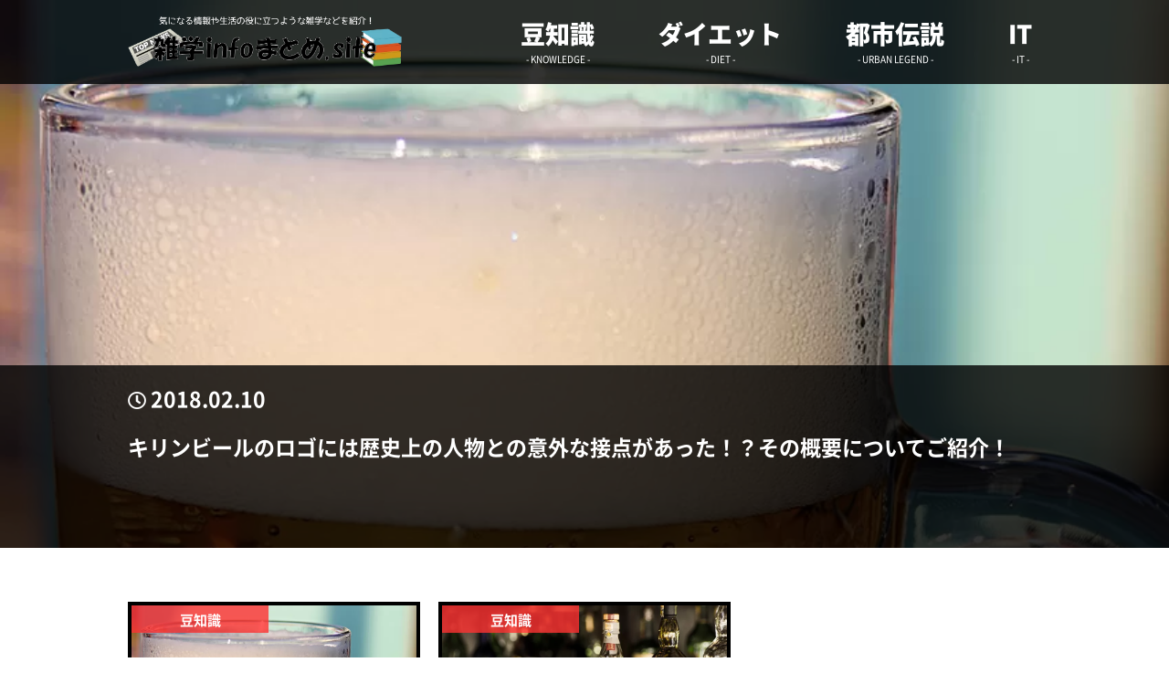

--- FILE ---
content_type: text/html; charset=UTF-8
request_url: https://xn--info-ec4c1ewa5598fn0vf.site/tag/%E3%83%93%E3%83%BC%E3%83%AB
body_size: 5830
content:
<!DOCTYPE html><html lang="ja"><head><meta charset="UTF-8"><link media="all" href="https://xn--info-ec4c1ewa5598fn0vf.site/wp-content/cache/autoptimize/css/autoptimize_7ce9a952330c871d04c1e6eee124269b.css" rel="stylesheet"><link media="(max-width: 1000px)" href="https://xn--info-ec4c1ewa5598fn0vf.site/wp-content/cache/autoptimize/css/autoptimize_f8b7dbb8637af0029b8108081d6e04b7.css" rel="stylesheet"><link media="(max-width: 667px)" href="https://xn--info-ec4c1ewa5598fn0vf.site/wp-content/cache/autoptimize/css/autoptimize_20294aa4f6e434d3ded075634d9cfdf3.css" rel="stylesheet"><title>ビール | 気になる情報や生活の役に立つような雑学などを紹介！ 雑学infoまとめ.site</title><link type="text/css" href="https://xn--info-ec4c1ewa5598fn0vf.site/wp-content/themes/new-zatsugaku-flat-theme/fonts.css" id="css"><link type="text/css" href="https://use.fontawesome.com/releases/v5.6.1/css/all.css" id="css2"> <!--[if lt IE 10]><link rel="stylesheet" type="text/css" href="https://xn--info-ec4c1ewa5598fn0vf.site/wp-content/themes/new-zatsugaku-flat-theme/style.css"> <![endif]--><meta name='robots' content='max-image-preview:large' /> <script type="text/javascript" id="wpp-js" src="https://xn--info-ec4c1ewa5598fn0vf.site/wp-content/plugins/wordpress-popular-posts/assets/js/wpp.min.js?ver=7.3.6" data-sampling="0" data-sampling-rate="100" data-api-url="https://xn--info-ec4c1ewa5598fn0vf.site/wp-json/wordpress-popular-posts" data-post-id="0" data-token="25b6993c49" data-lang="0" data-debug="0"></script> <link rel="alternate" type="application/rss+xml" title="気になる情報や生活の役に立つような雑学などを紹介！ 雑学infoまとめ.site &raquo; ビール タグのフィード" href="https://xn--info-ec4c1ewa5598fn0vf.site/tag/%e3%83%93%e3%83%bc%e3%83%ab/feed" /> <script type="text/javascript">window._wpemojiSettings = {"baseUrl":"https:\/\/s.w.org\/images\/core\/emoji\/14.0.0\/72x72\/","ext":".png","svgUrl":"https:\/\/s.w.org\/images\/core\/emoji\/14.0.0\/svg\/","svgExt":".svg","source":{"concatemoji":"https:\/\/xn--info-ec4c1ewa5598fn0vf.site\/wp-includes\/js\/wp-emoji-release.min.js?ver=6.4.7"}};
/*! This file is auto-generated */
!function(i,n){var o,s,e;function c(e){try{var t={supportTests:e,timestamp:(new Date).valueOf()};sessionStorage.setItem(o,JSON.stringify(t))}catch(e){}}function p(e,t,n){e.clearRect(0,0,e.canvas.width,e.canvas.height),e.fillText(t,0,0);var t=new Uint32Array(e.getImageData(0,0,e.canvas.width,e.canvas.height).data),r=(e.clearRect(0,0,e.canvas.width,e.canvas.height),e.fillText(n,0,0),new Uint32Array(e.getImageData(0,0,e.canvas.width,e.canvas.height).data));return t.every(function(e,t){return e===r[t]})}function u(e,t,n){switch(t){case"flag":return n(e,"\ud83c\udff3\ufe0f\u200d\u26a7\ufe0f","\ud83c\udff3\ufe0f\u200b\u26a7\ufe0f")?!1:!n(e,"\ud83c\uddfa\ud83c\uddf3","\ud83c\uddfa\u200b\ud83c\uddf3")&&!n(e,"\ud83c\udff4\udb40\udc67\udb40\udc62\udb40\udc65\udb40\udc6e\udb40\udc67\udb40\udc7f","\ud83c\udff4\u200b\udb40\udc67\u200b\udb40\udc62\u200b\udb40\udc65\u200b\udb40\udc6e\u200b\udb40\udc67\u200b\udb40\udc7f");case"emoji":return!n(e,"\ud83e\udef1\ud83c\udffb\u200d\ud83e\udef2\ud83c\udfff","\ud83e\udef1\ud83c\udffb\u200b\ud83e\udef2\ud83c\udfff")}return!1}function f(e,t,n){var r="undefined"!=typeof WorkerGlobalScope&&self instanceof WorkerGlobalScope?new OffscreenCanvas(300,150):i.createElement("canvas"),a=r.getContext("2d",{willReadFrequently:!0}),o=(a.textBaseline="top",a.font="600 32px Arial",{});return e.forEach(function(e){o[e]=t(a,e,n)}),o}function t(e){var t=i.createElement("script");t.src=e,t.defer=!0,i.head.appendChild(t)}"undefined"!=typeof Promise&&(o="wpEmojiSettingsSupports",s=["flag","emoji"],n.supports={everything:!0,everythingExceptFlag:!0},e=new Promise(function(e){i.addEventListener("DOMContentLoaded",e,{once:!0})}),new Promise(function(t){var n=function(){try{var e=JSON.parse(sessionStorage.getItem(o));if("object"==typeof e&&"number"==typeof e.timestamp&&(new Date).valueOf()<e.timestamp+604800&&"object"==typeof e.supportTests)return e.supportTests}catch(e){}return null}();if(!n){if("undefined"!=typeof Worker&&"undefined"!=typeof OffscreenCanvas&&"undefined"!=typeof URL&&URL.createObjectURL&&"undefined"!=typeof Blob)try{var e="postMessage("+f.toString()+"("+[JSON.stringify(s),u.toString(),p.toString()].join(",")+"));",r=new Blob([e],{type:"text/javascript"}),a=new Worker(URL.createObjectURL(r),{name:"wpTestEmojiSupports"});return void(a.onmessage=function(e){c(n=e.data),a.terminate(),t(n)})}catch(e){}c(n=f(s,u,p))}t(n)}).then(function(e){for(var t in e)n.supports[t]=e[t],n.supports.everything=n.supports.everything&&n.supports[t],"flag"!==t&&(n.supports.everythingExceptFlag=n.supports.everythingExceptFlag&&n.supports[t]);n.supports.everythingExceptFlag=n.supports.everythingExceptFlag&&!n.supports.flag,n.DOMReady=!1,n.readyCallback=function(){n.DOMReady=!0}}).then(function(){return e}).then(function(){var e;n.supports.everything||(n.readyCallback(),(e=n.source||{}).concatemoji?t(e.concatemoji):e.wpemoji&&e.twemoji&&(t(e.twemoji),t(e.wpemoji)))}))}((window,document),window._wpemojiSettings);</script> <script type="text/javascript" src="https://xn--info-ec4c1ewa5598fn0vf.site/wp-includes/js/jquery/jquery.min.js?ver=3.7.1" id="jquery-core-js"></script> <script type="text/javascript" src="https://xn--info-ec4c1ewa5598fn0vf.site/wp-includes/js/jquery/jquery-migrate.min.js?ver=3.4.1" id="jquery-migrate-js"></script> <link rel="https://api.w.org/" href="https://xn--info-ec4c1ewa5598fn0vf.site/wp-json/" /><link rel="alternate" type="application/json" href="https://xn--info-ec4c1ewa5598fn0vf.site/wp-json/wp/v2/tags/60" /><link rel="EditURI" type="application/rsd+xml" title="RSD" href="https://xn--info-ec4c1ewa5598fn0vf.site/xmlrpc.php?rsd" /><meta name="generator" content="WordPress 6.4.7" /><link rel="icon" href="https://xn--info-ec4c1ewa5598fn0vf.site/wp-content/uploads/2021/03/favicon.png" sizes="32x32" /><link rel="icon" href="https://xn--info-ec4c1ewa5598fn0vf.site/wp-content/uploads/2021/03/favicon.png" sizes="192x192" /><link rel="apple-touch-icon" href="https://xn--info-ec4c1ewa5598fn0vf.site/wp-content/uploads/2021/03/favicon.png" /><meta name="msapplication-TileImage" content="https://xn--info-ec4c1ewa5598fn0vf.site/wp-content/uploads/2021/03/favicon.png" />  <script async src="https://www.googletagmanager.com/gtag/js?id=UA-72151406-2"></script> <script>window.dataLayer = window.dataLayer || [];
  function gtag(){dataLayer.push(arguments);}
  gtag('js', new Date());

  gtag('config', 'UA-72151406-2');</script> </head><body>  <script src="https://xn--info-ec4c1ewa5598fn0vf.site/wp-content/themes/new-zatsugaku-flat-theme/js/css.js"></script> <div class="sp-wrapper"><header><div class="wrapper of"> <a href="https://xn--info-ec4c1ewa5598fn0vf.site" class="head-logo left"><div class="img-banner">雑学infoまとめ.site</div> </a><nav class="pc-menu right pc tab"><ul class="of"><li class="knowledge-menu"> <a href="https://xn--info-ec4c1ewa5598fn0vf.site/category/knowledge/"><span class="title" data-txt="豆知識">豆知識</span><span class="title-in" data-txt="- KNOWLEDGE -">- KNOWLEDGE -</span></a></li><li class="diet-menu"> <a href="https://xn--info-ec4c1ewa5598fn0vf.site/category/diet/"><span class="title" data-txt="ダイエット">ダイエット</span><span class="title-in" data-txt="- DIET -">- DIET -</span></a></li><li class="urbanlegend-menu"> <a href="https://xn--info-ec4c1ewa5598fn0vf.site/category/urbanlegend/"><span class="title" data-txt="都市伝説">都市伝説</span><span class="title-in" data-txt="- URBAN LEGEND -">- URBAN LEGEND -</span></a></li><li class="it-menu"> <a href="https://xn--info-ec4c1ewa5598fn0vf.site/category/it/"><span class="title" data-txt="IT">IT</span><span class="title-in" data-txt="- IT -">- IT -</span></a></li></ul></nav><div class="head-info right mobi of"> <a class="menu-btn right"> <span></span> <span></span> <span></span><div class="menu-btn-text">MENU</div> </a></div></div></header><ul class="sp-menu mobi"><li class="knowledge-menu"> <a href="https://xn--info-ec4c1ewa5598fn0vf.site/category/knowledge/"><span class="title">豆知識</span><span class="title-in">- KNOWLEDGE -</span></a></li><li class="diet-menu"> <a href="https://xn--info-ec4c1ewa5598fn0vf.site/category/diet/"><span class="title">ダイエット</span><span class="title-in">- DIET -</span></a></li><li class="urbanlegend-menu"> <a href="https://xn--info-ec4c1ewa5598fn0vf.site/category/urbanlegend/"><span class="title">都市伝説</span><span class="title-in">- URBAN LEGEND -</span></a></li><li class="it-menu"> <a href="https://xn--info-ec4c1ewa5598fn0vf.site/category/it/"><span class="title">IT</span><span class="title-in">- IT -</span></a></li></ul><ul class="top-slider"><li><div class="top-slider-img" style="background: url(https://xn--info-ec4c1ewa5598fn0vf.site/wp-content/uploads/2018/02/unnamed-file-2.png);"></div><div class="top-slider-info"><div class="wrapper"><div class="top-slider-info-date">2018.02.10</div><div class="top-slider-info-link"> <a href="https://xn--info-ec4c1ewa5598fn0vf.site/328">キリンビールのロゴには歴史上の人物との意外な接点があった！？その概要についてご紹介！</a></div></div></div></li><li><div class="top-slider-img" style="background: url(https://xn--info-ec4c1ewa5598fn0vf.site/wp-content/uploads/2018/01/e3-81-8a-e9-85-92.jpg);"></div><div class="top-slider-info"><div class="wrapper"><div class="top-slider-info-date">2018.01.08</div><div class="top-slider-info-link"> <a href="https://xn--info-ec4c1ewa5598fn0vf.site/19">【お酒】新年会シーズンの今だからこそ知っておくべき！飲んでも太りにくいお酒＆飲むと太りやすいお酒とは？？</a></div></div></div></li></ul><div class="top-page"><div class="wrapper"><ul class="itiran-list of"><li><div class="itiran-list-cate knowledge">豆知識</div> <a href="https://xn--info-ec4c1ewa5598fn0vf.site/328" class="itiran-list-img"> <img width="850" height="567" src="https://xn--info-ec4c1ewa5598fn0vf.site/wp-content/uploads/2018/02/unnamed-file-2.png" class="attachment-full size-full wp-post-image" alt="" decoding="async" loading="lazy" srcset="https://xn--info-ec4c1ewa5598fn0vf.site/wp-content/uploads/2018/02/unnamed-file-2.png 850w, https://xn--info-ec4c1ewa5598fn0vf.site/wp-content/uploads/2018/02/unnamed-file-2-300x200.png 300w, https://xn--info-ec4c1ewa5598fn0vf.site/wp-content/uploads/2018/02/unnamed-file-2-768x512.png 768w, https://xn--info-ec4c1ewa5598fn0vf.site/wp-content/uploads/2018/02/unnamed-file-2-490x327.png 490w, https://xn--info-ec4c1ewa5598fn0vf.site/wp-content/uploads/2018/02/unnamed-file-2-250x167.png 250w, https://xn--info-ec4c1ewa5598fn0vf.site/wp-content/uploads/2018/02/unnamed-file-2-360x240.png 360w, https://xn--info-ec4c1ewa5598fn0vf.site/wp-content/uploads/2018/02/unnamed-file-2-600x400.png 600w, https://xn--info-ec4c1ewa5598fn0vf.site/wp-content/uploads/2018/02/unnamed-file-2-184x123.png 184w" sizes="(max-width: 850px) 100vw, 850px" /> </a><div class="itiran-list-info"><div class="itiran-list-info-date">2018.02.10</div><h2 class="itiran-list-info-title"> キリンビールのロゴには歴史上の人物との意外な接点があった！？その概要についてご紹介！</h2> <a href="https://xn--info-ec4c1ewa5598fn0vf.site/328" class="itiran-list-btn"><span>続きを読む</span></a></div></li><li><div class="itiran-list-cate knowledge">豆知識</div> <a href="https://xn--info-ec4c1ewa5598fn0vf.site/19" class="itiran-list-img"> <img width="850" height="567" src="https://xn--info-ec4c1ewa5598fn0vf.site/wp-content/uploads/2018/01/e3-81-8a-e9-85-92.jpg" class="attachment-full size-full wp-post-image" alt="" decoding="async" loading="lazy" srcset="https://xn--info-ec4c1ewa5598fn0vf.site/wp-content/uploads/2018/01/e3-81-8a-e9-85-92.jpg 850w, https://xn--info-ec4c1ewa5598fn0vf.site/wp-content/uploads/2018/01/e3-81-8a-e9-85-92-300x200.jpg 300w, https://xn--info-ec4c1ewa5598fn0vf.site/wp-content/uploads/2018/01/e3-81-8a-e9-85-92-768x512.jpg 768w, https://xn--info-ec4c1ewa5598fn0vf.site/wp-content/uploads/2018/01/e3-81-8a-e9-85-92-490x327.jpg 490w, https://xn--info-ec4c1ewa5598fn0vf.site/wp-content/uploads/2018/01/e3-81-8a-e9-85-92-250x167.jpg 250w, https://xn--info-ec4c1ewa5598fn0vf.site/wp-content/uploads/2018/01/e3-81-8a-e9-85-92-360x240.jpg 360w, https://xn--info-ec4c1ewa5598fn0vf.site/wp-content/uploads/2018/01/e3-81-8a-e9-85-92-600x400.jpg 600w, https://xn--info-ec4c1ewa5598fn0vf.site/wp-content/uploads/2018/01/e3-81-8a-e9-85-92-184x123.jpg 184w" sizes="(max-width: 850px) 100vw, 850px" /> </a><div class="itiran-list-info"><div class="itiran-list-info-date">2018.01.08</div><h2 class="itiran-list-info-title"> 【お酒】新年会シーズンの今だからこそ知っておくべき！飲んでも太りにくいお酒＆飲むと太りやすいお酒とは？？</h2> <a href="https://xn--info-ec4c1ewa5598fn0vf.site/19" class="itiran-list-btn"><span>続きを読む</span></a></div></li></ul><div class="itiran-pager"></div><div class="search-content"><center><div class="search-content-text"> 気になるキーワードで検索してみる</div></center><div class="search-content-in of"><form role="search" method="get" id="searchform" action="https://xn--info-ec4c1ewa5598fn0vf.site/"> <input type="text" placeholder="キーワード検索" name="s" class="pc-left"> <button type="submit" class="pc-right">検索</button></form></div></div><div class="pc mt80"><center> スポンサーリンク<br> <script async src="https://pagead2.googlesyndication.com/pagead/js/adsbygoogle.js"></script>  <ins class="adsbygoogle"
 style="display:inline-block;width:680px;height:90px"
 data-ad-client="ca-pub-5245734178064756"
 data-ad-slot="7753397867"></ins> <script>(adsbygoogle = window.adsbygoogle || []).push({});</script> </center></div><div class="mobi mt80"><center> スポンサーリンク<br> <script async src="//pagead2.googlesyndication.com/pagead/js/adsbygoogle.js"></script>  <ins class="adsbygoogle"
 style="display:inline-block;width:300px;height:250px"
 data-ad-client="ca-pub-5245734178064756"
 data-ad-slot="4906077025"></ins> <script>(adsbygoogle = window.adsbygoogle || []).push({});</script> </center></div></div></div><footer class="top"><div class="copyright"> Copyright (C) 2026<span>雑学infoまとめ.site</span>.All Rights Reserved.<br> <a href="https://xn--info-ec4c1ewa5598fn0vf.site/privacy/">プライバシーポリシー</a></div></footer></div><div class="pagetop"></div> <script src="https://ajax.googleapis.com/ajax/libs/jquery/2.0.0/jquery.min.js"></script>  <script src="https://xn--info-ec4c1ewa5598fn0vf.site/wp-content/themes/new-zatsugaku-flat-theme/js/jquery.rwdImageMaps.js"></script> <script>$(document).ready(function(e) {
	$('img[usemap]').rwdImageMaps();
});</script>    <script type="text/javascript" src="https://xn--info-ec4c1ewa5598fn0vf.site/wp-content/themes/new-zatsugaku-flat-theme/js/slick/slick.js"></script> <script>$(function(){
	$('.top-slider').slick({
		autoplay: true,
		autoplaySpeed: 5000,
		dots: false,
		fade: true,
		arrows: false,
	});
});</script>    <script>$(function () {
var windowWidth = $(window).width();
var windowSm = 667;
if (windowWidth <= windowSm) {

  $(function () {
  	var headerHight = $("header").outerHeight();
  	$('a[href^=#]').click(function(){
  		var href= $(this).attr("href");
  		var target = $(href == "#" || href == "" ? 'html' : href);
  		var position = target.offset().top-headerHight;
  		$("html, body").animate({scrollTop:position}, 550, "swing");
  		return false;
  	});

  	var url = $(location).attr('href');
          if (url.indexOf("?id=") == -1) {
          }else{
                  var url_sp = url.split("?id=");
                  var hash     = '#' + url_sp[url_sp.length - 1];
                  var target2        = $(hash);
                  var position2        = target2.offset().top-headerHight;
                  $("html, body").animate({scrollTop:position2}, 550, "swing");
          }
  });

  $(function(){
  	$(".menu-btn").click(function(){
  		$(".sp-menu").slideToggle(200);
  		$(this).toggleClass("active");
  	});
  	$(".sp-menu li a").click(function(){
  		$(".sp-menu").css({display:"none"});
      $(".menu-btn").toggleClass("active");
  	});
  });

  $(document).ready(function() {
  var pagetop = $('.pagetop');
  pagetop.hide();
   $(window).scroll(function () {
         if ($(this).scrollTop() > 100) {
              pagetop.fadeIn();
         } else {
              pagetop.fadeOut();
              }
         });
      pagetop.click(function () {
          $('body, html').animate({ scrollTop: 0 }, 500);
            return false;
     });
  });

} else {

  $(function () {
      var headerHight = 100;
      $('a[href^=#]').click(function(){
          var href= $(this).attr("href");
          var target = $(href == "#" || href == "" ? 'html' : href);
          var position = target.offset().top-headerHight;
          $("html, body").animate({scrollTop:position}, 550, "swing");
          return false;
      });

      var url = $(location).attr('href');
          if (url.indexOf("?id=") == -1) {
          }else{
                  var url_sp = url.split("?id=");
                  var hash     = '#' + url_sp[url_sp.length - 1];
                  var target2        = $(hash);
                  var position2        = target2.offset().top-100;
                  $("html, body").animate({scrollTop:position2}, 550, "swing");
          }
  });

  $(document).ready(function() {
  var pagetop = $('.pagetop');
  pagetop.hide();
   $(window).scroll(function () {
         if ($(this).scrollTop() > 200) {
              pagetop.fadeIn();
         } else {
              pagetop.fadeOut();
              }
         });
      pagetop.click(function () {
          $('body, html').animate({ scrollTop: 0 }, 500);
            return false;
     });
  });

}
});</script>    <script>$(function() {
  var $elem = $('.js-img');
  var pc = 'images/';
  var sp = 'images-sp/';
  var replaceWidth = 767;

  function imageSwitch() {
    var windowWidth = parseInt(window.innerWidth);

    $elem.each(function() {
      var $this = $(this);
      if(windowWidth >= replaceWidth) {
        $this.attr('src', $this.attr('src').replace(sp, pc));

      } else {
        $this.attr('src', $this.attr('src').replace(pc, sp));
      }
    });
  }
  imageSwitch();

  var resizeTimer;
  $(window).on('resize', function() {
    clearTimeout(resizeTimer);
    resizeTimer = setTimeout(function() {
      imageSwitch();
    }, 0);
  });
});</script> <link rel="stylesheet" href="https://ajax.googleapis.com/ajax/libs/jqueryui/1.10.4/themes/smoothness/jquery-ui.css"> <script src="https://ajax.googleapis.com/ajax/libs/jqueryui/1.10.4/jquery-ui.min.js"></script> <script type="text/javascript" src="https://xn--info-ec4c1ewa5598fn0vf.site/wp-content/themes/new-zatsugaku-flat-theme/js/auto-address.js"></script>    <script>$(function(){
    var ua = navigator.userAgent;
    if(ua.indexOf('iPhone') > 0 || ua.indexOf('Android') > 0){
        $('.tel-link').each(function(){
            var str = $(this).text();
            $(this).html($('<a>').attr('href', 'tel:' + str.replace(/-/g, '')).append(str + '</a>'));
        });
    }
});</script>  <script type="text/javascript" id="toc-front-js-extra">var tocplus = {"visibility_show":"\u8868\u793a","visibility_hide":"\u975e\u8868\u793a","width":"75%"};</script> <script type="text/javascript" src="https://xn--info-ec4c1ewa5598fn0vf.site/wp-content/plugins/table-of-contents-plus/front.min.js?ver=2411.1" id="toc-front-js"></script> </body></html>

--- FILE ---
content_type: text/html; charset=utf-8
request_url: https://www.google.com/recaptcha/api2/aframe
body_size: 268
content:
<!DOCTYPE HTML><html><head><meta http-equiv="content-type" content="text/html; charset=UTF-8"></head><body><script nonce="ZmgGTe9W_iMATyZSyGBuRA">/** Anti-fraud and anti-abuse applications only. See google.com/recaptcha */ try{var clients={'sodar':'https://pagead2.googlesyndication.com/pagead/sodar?'};window.addEventListener("message",function(a){try{if(a.source===window.parent){var b=JSON.parse(a.data);var c=clients[b['id']];if(c){var d=document.createElement('img');d.src=c+b['params']+'&rc='+(localStorage.getItem("rc::a")?sessionStorage.getItem("rc::b"):"");window.document.body.appendChild(d);sessionStorage.setItem("rc::e",parseInt(sessionStorage.getItem("rc::e")||0)+1);localStorage.setItem("rc::h",'1768925706748');}}}catch(b){}});window.parent.postMessage("_grecaptcha_ready", "*");}catch(b){}</script></body></html>

--- FILE ---
content_type: text/css
request_url: https://xn--info-ec4c1ewa5598fn0vf.site/wp-content/cache/autoptimize/css/autoptimize_20294aa4f6e434d3ded075634d9cfdf3.css
body_size: 3285
content:
body{font-size:4.5vw;line-height:6.5vw;word-break:break-word;text-size-adjust:none}.wrapper{margin:0 auto;width:95%}.pc-left{float:none;margin:0 auto}.pc-right{float:none;margin:0 auto}.alignleft{float:none;margin:0 auto}.alignright{float:none;margin:0 auto}.pc-t-center{text-align:left !important}.pc-of{overflow:visible}a:hover img{opacity:1}a:hover .img-banner{opacity:1}a.bo{text-decoration:underline}a.bo:hover{text-decoration:underline}a.no-bo{text-decoration:underline}a.no-bo:hover{text-decoration:underline}.full-sp{width:100%}.list{margin-bottom:5%}.list li{margin-left:4.5vw !important}_::-webkit-full-page-media,_:future,:root .list li{margin-left:5.75vw !important}.list-2{margin-bottom:5%}.list-2 li{margin-left:.5vw !important;padding-left:5.25vw}.list-2 li:before{top:8px}.num-list{margin-bottom:5%}.num-list li{margin-left:5vw !important}_::-webkit-full-page-media,_:future,:root .num-list li{margin-left:7vw !important}.num-list li:nth-child(n+10){margin-left:7vw !important}_::-webkit-full-page-media,_:future,:root .num-list li:nth-child(n+10){margin-left:9vw !important}.num-list-2{margin-bottom:5%}.num-list-2 li{padding-left:8.5vw !important}.douga{position:relative;padding-top:56.25%;width:100%;margin:0 auto}.douga iframe{position:absolute;width:100%;height:100%;top:0;left:0}.text-base{padding-left:4.5vw}.text-base-2{padding-left:9vw}.text-base-3{padding-left:13.5vw}.text-base-4{padding-left:18vw}.text-base-5{padding-left:22.5vw}.pc{display:none}.pc.tab{display:none}.pc.tab.mobi{display:block}.tab{display:none}.tab.mobi{display:block}.pc.mobi{display:block}.mobi{display:block}.m20{margin:2.5% !important}.mt20{margin-top:2.5% !important}.mb20{margin-bottom:2.5% !important}.no-mt20{margin-top:-5% !important}.mt-20{margin-top:5% !important}.mb-20{margin-bottom:5% !important}.ml20{margin-left:2.5% !important}.mr20{margin-right:2.5% !important}.m40{margin:5% !important}.mt40{margin-top:5% !important}.mb40{margin-bottom:5% !important}.ml40{margin-left:5% !important}.mr40{margin-right:5% !important}.m60{margin:7.5% !important}.mt60{margin-top:7.5% !important}.mb60{margin-bottom:7.5% !important}.ml60{margin-left:7.5% !important}.mr60{margin-right:7.5%}.m80{margin:10% !important}.mt80{margin-top:10% !important}.mb80{margin-bottom:10% !important}.ml80{margin-left:10% !important}.mr80{margin-right:10%}.m100{margin:12.5% !important}.mt100{margin-top:12.5% !important}.mb100{margin-bottom:12.5% !important}.ml100{margin-left:12.5% !important}.mr100{margin-right:12.5%}.p20{padding:2.5% !important}.pt20{padding-top:2.5% !important}.pb20{padding-bottom:2.5% !important}.pl20{padding-left:2.5% !important}.pr20{padding-right:2.5% !important}.p40{padding:5% !important}.pt40{padding-top:5% !important}.pb40{padding-bottom:5% !important}.pl40{padding-left:5% !important}.pr40{padding-right:5% !important}.p60{padding:7.5% !important}.pt60{padding-top:7.5% !important}.pb60{padding-bottom:7.5% !important}.pl60{padding-left:7.5% !important}.pr60{padding-right:7.5% !important}.p80{padding:10% !important}.pt80{padding-top:10% !important}.pb80{padding-bottom:10% !important}.pl80{padding-left:10% !important}.pr80{padding-right:10% !important}.p100{padding:12.5% !important}.pt100{padding-top:12.5% !important}.pb100{padding-bottom:12.5% !important}.pl100{padding-left:12.5% !important}.pr100{padding-right:12.5% !important}.fs15{font-size:3.5vw !important;line-height:5.5vw !important}.fs23{font-size:6.5vw !important;line-height:8.5vw !important}.fs30{font-size:8vw !important;line-height:10vw !important}.fs40{font-size:9.5vw !important;line-height:11.5vw !important}.fs50{font-size:11vw !important;line-height:13vw !important}header{padding:10px 0;z-index:9999}header .head-logo{margin:0;width:220px}header .head-logo .img-banner{background:url(//xn--info-ec4c1ewa5598fn0vf.site/wp-content/themes/new-zatsugaku-flat-theme/images/logo-3.png) no-repeat;padding-bottom:18.3%}.menu-btn,.menu-btn span{box-sizing:border-box;display:inline-block;transition:all .4s}.menu-btn{display:block;height:41px;margin:0 auto;position:relative;width:35px}.menu-btn span{background:#fff;box-sizing:border-box;border-radius:5px;left:0;height:4px;position:absolute;width:100%}.menu-btn span:nth-of-type(1){top:0}.menu-btn span:nth-of-type(2){top:10px}.menu-btn span:nth-of-type(3){bottom:17px}.menu-btn.active span:nth-of-type(1){transform:translateY(20px) rotate(-45deg);-webkit-transform:translateY(20px) rotate(-45deg);top:-9px}.menu-btn.active span:nth-of-type(2){opacity:0}.menu-btn.active span:nth-of-type(3){transform:translateY(-20px) rotate(45deg);-webkit-transform:translateY(-20px) rotate(45deg);top:31px}.menu-btn-text{box-sizing:border-box;bottom:0;color:#fff;font-size:12px;line-height:12px;left:0;margin:0 auto;position:absolute}.sp-menu{background:rgba(0,0,0,.8);box-sizing:border-box;display:none;position:fixed;top:61px;width:100%;z-index:9990}.sp-menu li{box-sizing:border-box;border-bottom:1px solid #ccc}.sp-menu li:first-child{border-top:1px solid #ccc}.sp-menu li a{box-sizing:border-box;color:#fff;display:block;overflow:hidden;padding:2.5%;text-decoration:none}.sp-menu li.knowledge-menu a{border-left:2.5vw solid #f33}.sp-menu li.diet-menu a{border-left:2.5vw solid #f6c}.sp-menu li.urbanlegend-menu a{border-left:2.5vw solid #09f}.sp-menu li.it-menu a{border-left:2.5vw solid #0c6}.sp-menu li a .title{box-sizing:border-box;display:inline-block;float:left;font-weight:700;font-size:5.5vw;line-height:7.5vw}.sp-menu li a .title-in{box-sizing:border-box;display:inline-block;float:right;font-size:3vw;line-height:7.5vw}.mokuji-btn{box-sizing:border-box;color:#fff;margin-right:20px}.mokuji-btn .fa-list-alt:before{font-size:27px;line-height:27px}.mokuji-btn-text{box-sizing:border-box;font-size:12px;line-height:12px;text-align:center}.top-slider{margin-bottom:-7px}.top-slider li{height:120vw;width:100%}.top-slider-img{background-size:cover !important;background-position:55% !important;height:120vw;width:100%}.top-slider-info{bottom:0;left:0;height:55vw;padding:5% 0}.top-slider-info-date{font-size:5.5vw;line-height:7.5vw;padding-left:7vw}.top-slider-info-date:before{font-size:5.5vw;line-height:5.5vw;top:1.5vw}.top-slider-info-link{margin-top:5%}.top-slider-info-link a{font-size:6vw;line-height:8vw}.no-search-content{height:61px}.top-page{padding:10% 0 10%}.itiran-list{margin-bottom:0}.itiran-list li{border:4px solid #000;float:none;margin:0 0 7.5%;width:100%}.itiran-list li:last-child{margin-bottom:0}.itiran-list-cate{font-size:4.5vw;line-height:6.5vw;padding:1.5% 0;width:40%}.itiran-list-img{box-sizing:border-box;display:block;overflow:hidden;width:100%}.itiran-list-img img{height:auto;transition-duration:.3s;width:100%}.itiran-list-img:hover img{opacity:1;transform:scale(1.1);transition-duration:.3s}.itiran-list-info{height:auto;padding:2.5%}.itiran-list-info-date{font-size:4.5vw;line-height:6.5vw;padding-left:6vw}.itiran-list-info-date:before{font-size:4.5vw;line-height:4.5vw;top:1.25vw}.itiran-list-info-title{font-size:6vw;line-height:8vw}.itiran-list-btn{border:2px solid #000;border-radius:50px;bottom:auto;font-size:6vw;line-height:8vw;left:auto;margin:5% auto 0;padding:7.5% 2.5%;right:auto;position:relative;width:75%}.itiran-list-btn span{top:2vw}.itiran-list-btn span:before{border-radius:50px;content:none;height:13.25vw;top:-2vw}.itiran-list-btn:hover{background:#000}.itiran-list-btn:hover span{color:#fff}.itiran-list-btn:hover span:before{width:100%}.search-content{margin:10% auto 0;padding:5%;width:100%}.search-content-in{margin:5% auto 0;width:100%}.search-content-in input[type=text]{border:1px solid #ccc;font-size:4.5vw;line-height:6.5vw;padding:1.5% 2.5% 2%;width:100%}.search-content-in button{border-radius:50px;font-size:4.5vw;line-height:6.5vw;margin-top:2.5%;padding:1.5% 2.5% 2%;width:50%}.search-content-in button:hover{opacity:1}.search-title{border:4px solid #000;margin-bottom:2.5%;padding:3px}.search-title-in{font-size:6vw;line-height:8vw;padding:1.5% 2.5%;padding-left:10.5vw}.search-title-in:before{font-size:6vw;line-height:6vw;left:2.5vw;top:2.25vw}.page-top-img{background-size:cover !important;background-position:55% !important;height:100vw;width:100%}.itiran-pager .wp-pagenavi{margin:7.5% 0 -2.5%}.itiran-pager .wp-pagenavi span,.itiran-pager .wp-pagenavi a{border:2px solid #000;font-size:4.5vw;line-height:7.5vw;height:9vw;margin:0 2.5% 2.5% 0;width:9vw}.page-main-content-bg{height:15vw;top:-15vw;width:100%}.credit .page-main-content-bg{height:30vw;top:-30vw}.page-main-content-info{border-radius:45%;height:60vw;padding-top:5%;top:-30vw;width:95%}.credit .page-main-content-info{height:70vw;top:-60vw}.page-main-content-info-credit{font-size:4vw;line-height:6vw;padding-left:6vw;width:77.5%}.page-main-content-info-credit:before{font-size:4vw;line-height:4vw;top:1vw}.page-main-content-info-credit a:hover{text-decoration:none}.page-main-content-info-in{top:7.5vw;width:95%}.credit .page-main-content-info-in{top:22.5vw}.page-main-content-info-in-date{font-size:5.5vw;line-height:7.5vw;margin-right:10%;padding-left:7vw}.page-main-content-info-in-date:before{font-size:5.5vw;line-height:5.5vw;top:1.5vw}.page-main-content-info-in .post-categories li a{font-size:5.5vw;line-height:7.5vw;padding-left:7vw}.page-main-content-info-in .post-categories li a:before{font-size:5.5vw;line-height:5.5vw;top:1.5vw}.page-main-content-info-in .post-categories li a:hover{color:#fff}.wrapper.page-wrapper{margin-top:-75vw;padding:10vw 0 10vw}.credit .wrapper.page-wrapper{margin-top:-100vw}.page-main-content-in{float:none;width:100%}.page-main-content-in-title{font-size:6vw;line-height:8vw}.page-main-content-in-tag-list{margin-top:2.5%;margin:2.5% 0 -2.5%}.page-main-content-in-tag-list li{float:left;margin:0 2.5% 2.5% 0;padding-top:4px}.page-main-content-in-tag-list li a{border:2px solid #ccc;border-radius:50px;font-size:3.5vw;line-height:5.5vw;padding:1vw 5vw}.page-main-content-in-tag-list li a:hover{background:#000;color:#fff}.page-main-contetnt-in-box{border-radius:10px;margin-top:10%;padding:2.5vw}.page-main-contetnt-in-box p{margin-bottom:5%}.page-main-contetnt-in-box img{height:auto;margin:0 auto;width:100%}.page-main-contetnt-in-box p+.title-1,.page-main-contetnt-in-box p+.title-2,.page-main-contetnt-in-box p+.title-3,.page-main-contetnt-in-box p+.title-4,.page-main-contetnt-in-box p+.title-5,.page-main-contetnt-in-box ul+.title-1,.page-main-contetnt-in-box ul+.title-2,.page-main-contetnt-in-box ul+.title-3,.page-main-contetnt-in-box ul+.title-4,.page-main-contetnt-in-box ul+.title-5,.page-main-contetnt-in-box ol+.title-1,.page-main-contetnt-in-box ol+.title-2,.page-main-contetnt-in-box ol+.title-3,.page-main-contetnt-in-box ol+.title-4,.page-main-contetnt-in-box ol+.title-5,.page-main-contetnt-in-box table+.title-1,.page-main-contetnt-in-box table+.title-2,.page-main-contetnt-in-box table+.title-3,.page-main-contetnt-in-box table+.title-4,.page-main-contetnt-in-box table+.title-5,.page-main-contetnt-in-box img+.title-1,.page-main-contetnt-in-box img+.title-2,.page-main-contetnt-in-box img+.title-3,.page-main-contetnt-in-box img+.title-4,.page-main-contetnt-in-box img+.title-5,.page-main-contetnt-in-box iframe+.title-1,.page-main-contetnt-in-box iframe+.title-2,.page-main-contetnt-in-box iframe+.title-3,.page-main-contetnt-in-box iframe+.title-4,.page-main-contetnt-in-box iframe+.title-5,.page-main-contetnt-in-box div+.title-1,.page-main-contetnt-in-box div+.title-2,.page-main-contetnt-in-box div+.title-3,.page-main-contetnt-in-box div+.title-4,.page-main-contetnt-in-box div+.title-5,.page-main-contetnt-in-box a+.title-1,.page-main-contetnt-in-box a+.title-2,.page-main-contetnt-in-box a+.title-3,.page-main-contetnt-in-box a+.title-4,.page-main-contetnt-in-box a+.title-5,.page-main-contetnt-in-box center+.title-1,.page-main-contetnt-in-box center+.title-2,.page-main-contetnt-in-box center+.title-3,.page-main-contetnt-in-box center+.title-4,.page-main-contetnt-in-box center+.title-5{margin-top:10%}.page-main-contetnt-in-box.single .title-2,.page-main-contetnt-in-box.page .title-2{font-size:6vw;line-height:8vw;margin-bottom:2.5%;padding:1.5vw 2.5vw}.page-main-contetnt-in-box.single .title-3,.page-main-contetnt-in-box.page .title-3{border:3px solid #666;border-left:8px solid #666;border-right:8px solid #666;font-size:6vw;line-height:8vw;margin-bottom:2.5%;padding:1.5vw 2.5vw}.diet .page-main-contetnt-in-box.single .title-3,.diet .page-main-contetnt-in-box.page .title-3{border:3px solid #f6c;border-left:8px solid #f6c;border-right:8px solid #f6c}.urbanlegend .page-main-contetnt-in-box.single .title-3,.urbanlegend .page-main-contetnt-in-box.page .title-3{border:3px solid #09f;border-left:8px solid #09f;border-right:8px solid #09f}.it .page-main-contetnt-in-box.single .title-3,.it .page-main-contetnt-in-box.page .title-3{border:3px solid #0c6;border-left:8px solid #0c6;border-right:8px solid #0c6}.page-main-contetnt-in-box.single .title-4,.page-main-contetnt-in-box.page .title-4{border-left:8px solid #666;font-size:6vw;line-height:8vw;margin-bottom:2.5%;padding:1.5vw 0 2vw 2.5vw}.diet .page-main-contetnt-in-box.single .title-4,.diet .page-main-contetnt-in-box.page .title-4{border-left:8px solid #f6c}.urbanlegend .page-main-contetnt-in-box.single .title-4,.urbanlegend .page-main-contetnt-in-box.page .title-4{border-left:8px solid #09f}.it .page-main-contetnt-in-box.single .title-4,.it .page-main-contetnt-in-box.page .title-4{border-left:8px solid #0c6}.inyou{margin-bottom:5%}.inyou-box{padding:5.5vw 13.5vw}.inyou-box:before{font-size:20vw;line-height:20vw;left:2.5vw;margin-top:0;top:0}.inyou-box:after{bottom:0;font-size:20vw;line-height:20vw;margin-bottom:-9%;right:2.5vw}.inyou-text{font-size:4vw;line-height:5vw;margin-top:1.5%}.inyou-img{margin:0 auto 5%;width:100%}.page-main-contetnt-in-box .inyou-img img{height:auto;max-width:100%;width:100%}.inyou-img p{margin-bottom:0}.inyou-img-text{font-size:4.5vw;line-height:6.5vw}.inyou-img-text .text-base-3{padding-left:13.5vw}.page-main-contetnt-in-box table{border-bottom:2px solid #000;margin-bottom:5%;width:100%}.page-main-contetnt-in-box table th{border:2px solid #000;border-bottom:0;display:block;padding:1.5% 2.5% 2%;vertical-align:top;text-align:left;width:100%}.page-main-contetnt-in-box table.tb-3 th:nth-child(1){border:2px solid #000;display:table-cell;vertical-align:middle;width:34%}.page-main-contetnt-in-box table.tb-3 th:nth-child(2),.page-main-contetnt-in-box table.tb-3 th:nth-child(3){border:2px solid #000;display:table-cell;vertical-align:middle;width:33%}.page-main-contetnt-in-box table td{border:2px solid #000;border-bottom:0;padding:1.5% 2.5% 2%;vertical-align:top;display:block}.page-main-contetnt-in-box table.tb-3 td{border:2px solid #000;display:table-cell;vertical-align:middle}div#toc_container{box-sizing:border-box !important;padding:2.5% !important;width:100% !important}.page-main-contetnt-in-sns-list{border-top:1px solid #000;border-radius:0;bottom:0;display:-ms-flexbox;display:-webkit-box;display:-webkit-flex;display:flex;-ms-flex-wrap:wrap;-webkit-flex-wrap:wrap;flex-wrap:wrap;justify-content:center;left:0;padding:10px;position:fixed;top:auto;width:100%}.page-main-contetnt-in-sns-list ul li{float:left;margin-right:10px;margin-bottom:0}.page-main-contetnt-in-sns-list ul li:last-child{margin-right:0}.page-main-contetnt-in-sns-list ul li a{border-radius:10px;line-height:50px;height:50px;margin-bottom:5px;width:55px}.page-main-contetnt-in-sns-list ul li.twi-btn .fa-twitter:before{font-size:25px;line-height:25px;top:4px}.page-main-contetnt-in-sns-list ul li.fb-btn .fa-facebook-f:before{font-size:25px;line-height:25px;top:4px}.page-main-contetnt-in-sns-list ul li.hatena-btn a{font-size:25px;line-height:50px}.page-main-contetnt-in-sns-list ul li.line-btn .fa-line{height:30px;top:8px;width:30px}.page-main-contetnt-in-sns-list ul li.line-btn .fa-line:before{font-size:30px;line-height:30px}.page-main-contetnt-in-sns-list ul li.line-btn .fa-line:after{height:35px;width:35px}.related-dl{margin-top:10%}.related-dl dt{border:4px solid #000;padding:3px}.related-dl dt h3{font-size:6vw;line-height:8vw;padding:1.5% 2.5% 2%}.related-dl dd{padding:2.5%}.sidebar{float:none;margin-top:10%;width:100%}.sidebar .widget{margin-bottom:10%}.side-title{border:4px solid #000;margin-bottom:2.5%;padding:3px}.side-title h3{font-size:6vw;line-height:8vw;padding:1.5vw 2.5vw}.side-search-content input[type=text]{border:1px solid #ccc;font-size:4.5vw;line-height:6.5vw;padding:1.5vw 2.5%;width:100%}.side-search-content button{border-radius:50px;font-size:4.5vw;line-height:6.5vw;margin-top:2.5%;padding:1.5vw 2.5%;width:50%}.side-search-content button:hover{opacity:1}.side-popular-list{border:4px solid #000;border-top:0;border-bottom:0}.side-popular-list li{border-bottom:4px solid #000;padding:2.5vw}.side-popular-list-img{width:30%}.side-popular-list-img img{height:auto;width:100%}.side-popular-list-info{width:67.5%}.side-popular-list-info .wpp-views{font-size:4vw;line-height:6vw}.side-popular-list-info a{font-size:4vw;line-height:6vw}.side-popular-list-info a:hover{text-decoration:none}.sidebar .widget .tagcloud a{margin:0 2.5% 0 0}.sidebar .widget .tagcloud a:hover{text-decoration:none}footer.single{margin-bottom:76px}.copyright{font-size:3.25vw;line-height:5.25vw;padding:5vw 0}.copyright span{margin:0 1.625vw}.copyright a{color:#000}.copyright a:hover{text-decoration:none}.pagetop{bottom:0;height:50px;margin:0 2.5% 2.5% 0;right:0;width:50px}.pagetop.single{bottom:76px}.pagetop:before{font-size:50px;line-height:50px}.pagetop:hover{opacity:1}